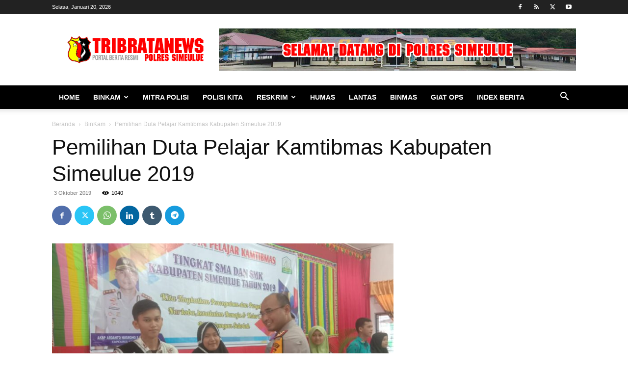

--- FILE ---
content_type: text/html; charset=UTF-8
request_url: https://www.tribratanewssimeulue.com/wp-admin/admin-ajax.php?td_theme_name=Newspaper&v=12.6.3
body_size: -542
content:
{"6849":1040}